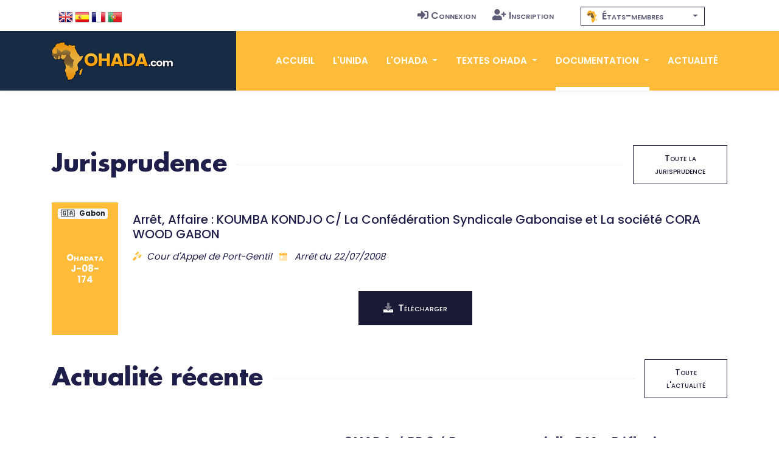

--- FILE ---
content_type: text/html; charset=UTF-8
request_url: https://www.ohada.com/documentation/jurisprudence/ohadata/J-08-174.html?langue=en
body_size: 8988
content:
<!DOCTYPE html>
<html lang="en">
<head>
  <meta charset="utf-8">
  <title>OHADA.com - OHADATA J-08-174 : Arrêt du 22/07/2008 - Cour d'Appel de Port-Gentil</title>
  <meta http-equiv="content-language" content="en">
  <meta name="Description" content="Décisions de la CCJA, des juridictions nationales du fond, des juridictions suprêmes nationales et des cours communautaires ayant un lien avec le droit de l'OHADA ." />
  <meta name="Keywords" content="OHADA, Droit des affaires, Afrique, Droit Harmonisé, Droit unifié, CCJA, ERSUMA, Secrétariat permanent, Conseil des ministres de la justice et des finances, Conférence des Chefs d'Etat et de Gouvernement, CIMA, UEMOA, OAPI, CEMAC, CEDEAO, Zone franc, Clubs OHADA, Acte uniforme, Traité, Règlement d'application, Doctrine, Jurisprudence, Code vert, Code Bleu, SYSCOHADA" />
  <!-- Open Graph / Facebook -->
  <meta property="og:type" content="website">
  <meta property="og:site_name" content="OHADA.com">
  <meta property="og:url" content="https://www.ohada.com?langue=en">
  <meta property="og:title" content="UNIDA-OHADA.com &bull; Association pour l'Unification du Droit en Afrique.">
  <meta property="og:description" content="Site de l'Association UNIDA, au service du droit OHADA, des juristes, des praticiens, des entreprises et des investisseurs.">
  <meta property="og:image" content="https://www.ohada.com/images/ohada.com.og.png">
  <!-- Twitter -->
  <meta property="twitter:card" content="summary_large_image">
  <meta property="twitter:site" content="OHADA.com">
  <meta property="twitter:url" content="https://www.ohada.com?langue=en">
  <meta property="twitter:title" content="UNIDA-OHADA.com &bull; Association pour l'Unification du Droit en Afrique.">
  <meta property="twitter:description" content="Site de l'Association UNIDA, au service du droit OHADA, des juristes, des praticiens, des entreprises et des investisseurs.">
  <meta property="twitter:image" content="https://www.ohada.com/images/ohada.com.twc.png">
  <meta name="Author" lang="fr" content="OHADA.com" />
  <meta name="Publisher" content="OHADA.com" /> 
  <meta name="google-site-verification" content="YQUga4AdRYhRnAlZ6HHfDyY7DPtw_MpOz78dOP3iOmY" />
    <!-- mobile responsive meta -->
  <meta name="viewport" content="width=device-width, initial-scale=1">
  <meta name="viewport" content="width=device-width, initial-scale=1, maximum-scale=1">
  <!-- ** Plugins Needed for the Project ** -->
  <!-- Bootstrap -->
   <link href="https://cdn.jsdelivr.net/npm/bootstrap@4.6.2/dist/css/bootstrap.min.css" rel="stylesheet">
  <!-- slick slider -->
  <link rel="stylesheet" href="/plugins/slick-1.8.1/slick/slick.css">
  <!-- fontwesome-icon -->
  <link href="/plugins/fontwesome/css/all-pro.min.css" rel="stylesheet">
  <!-- animation css -->
  <link rel="stylesheet" href="/plugins/animate/animate.css">
  <!-- aos -->
  <link rel="stylesheet" href="/plugins/aos/aos.css">
  <!-- venobox popup -->
  <link rel="stylesheet" href="/plugins/venobox/venobox.css">
  <!-- svgmap -->
  <link rel="stylesheet" href="/css/svgmap.css">
  <!-- bootstrap-select -->
    <link rel="stylesheet" href="https://cdn.jsdelivr.net/npm/bootstrap-select@1.14.0-beta3/dist/css/bootstrap-select.min.css">
  <!-- bootstrap-icons -->
  <link rel="stylesheet" href="https://cdn.jsdelivr.net/npm/bootstrap-icons@1.11.0/font/bootstrap-icons.css">
  <!-- Main Stylesheet -->
  <link href="/css/style.css?t=1769395855" rel="stylesheet">
  <link href="/css/ohada.css?t=1769395855" rel="stylesheet">
  <link href="/css/error.css" rel="stylesheet">

  <!--Favicon-->
  <link rel="shortcut icon" href="/images/favicon.png" type="image/x-icon">
  <script>
  window.__inline_data__ = [{"data":[{"attributes":{"inserted-at":"2017-08-02T21:36:24","name":"Early Access","percentage-complete":100,"updated-at":"2017-08-02T21:36:24","view-order":1},"id":"1","links":{"self":"/api/product-updates"},"type":"product-update"},{"attributes":{"inserted-at":"2017-08-02T21:36:24","name":"Core Font Awesome 4 Icons Redesigned","percentage-complete":100,"updated-at":"2017-08-02T21:36:24","view-order":2},"id":"2","links":{"self":"/api/product-updates"},"type":"product-update"},{"attributes":{"inserted-at":"2017-08-02T21:36:24","name":"Icons in SVG Format","percentage-complete":100,"updated-at":"2017-12-06T15:32:04","view-order":3},"id":"3","links":{"self":"/api/product-updates"},"type":"product-update"},{"attributes":{"inserted-at":"2018-03-29T14:07:48","name":"Revamped Icon Font Framework","percentage-complete":100,"updated-at":"2018-07-24T14:40:06","view-order":4},"id":"14","links":{"self":"/api/product-updates"},"type":"product-update"},{"attributes":{"inserted-at":"2017-08-02T21:36:24","name":"SVG Icon Framework","percentage-complete":100,"updated-at":"2017-12-06T15:32:16","view-order":5},"id":"4","links":{"self":"/api/product-updates"},"type":"product-update"},{"attributes":{"inserted-at":"2017-08-02T21:36:24","name":"Regular and Light Icon Styles","percentage-complete":100,"updated-at":"2017-08-02T21:36:24","view-order":6},"id":"5","links":{"self":"/api/product-updates"},"type":"product-update"},{"attributes":{"inserted-at":"2017-08-02T21:36:24","name":"Icon Font Ligatures","percentage-complete":100,"updated-at":"2018-07-24T14:43:16","view-order":7},"id":"7","links":{"self":"/api/product-updates"},"type":"product-update"},{"attributes":{"inserted-at":"2017-08-02T21:36:24","name":"Dedicated CDN","percentage-complete":100,"updated-at":"2018-07-24T14:43:27","view-order":8},"id":"10","links":{"self":"/api/product-updates"},"type":"product-update"},{"attributes":{"inserted-at":"2017-08-02T21:36:24","name":"Duotone Colored Icons","percentage-complete":100,"updated-at":"2018-07-24T14:45:51","view-order":9},"id":"6","links":{"self":"/api/product-updates"},"type":"product-update"},{"attributes":{"inserted-at":"2017-08-02T21:36:24","name":"Desktop Icon Subsetter","percentage-complete":100,"updated-at":"2018-07-24T14:45:29","view-order":10},"id":"8","links":{"self":"/api/product-updates"},"type":"product-update"},{"attributes":{"inserted-at":"2017-08-02T21:36:24","name":"Community Voting","percentage-complete":75,"updated-at":"2018-07-24T14:44:56","view-order":11},"id":"11","links":{"self":"/api/product-updates"},"type":"product-update"},{"attributes":{"inserted-at":"2018-03-29T14:07:48","name":"iOS and Android Support","percentage-complete":0,"updated-at":"2018-07-24T14:46:05","view-order":12},"id":"15","links":{"self":"/api/product-updates"},"type":"product-update"},{"attributes":{"inserted-at":"2017-08-02T21:36:24","name":"Desktop Design Plugins","percentage-complete":0,"updated-at":"2018-07-24T14:46:20","view-order":13},"id":"9","links":{"self":"/api/product-updates"},"type":"product-update"}],"jsonapi":{"version":"1.0"}}]
  </script>
<!-- Global site tag (gtag.js) - Google Analytics -->
<script async src="https://www.googletagmanager.com/gtag/js?id=G-D6JM5ZPEVL"></script>
<script>
  window.dataLayer = window.dataLayer || [];
  function gtag(){dataLayer.push(arguments);}
  gtag('js', new Date());

  gtag('config', 'G-D6JM5ZPEVL');
</script>
<script src="https://www.google.com/recaptcha/api.js" async defer></script>
</head>

<body>
  <!-- preloader start -->
  <div class="preloader">
    <img src="/images/preloader.gif" alt="preloader">
  </div>

  <!-- preloader end -->
<!-- header -->
<header class="sticky header">
  <!-- top header -->
  <div class="top-header py-2 bg-white">
    <div class="container">
      <div class="row no-gutters">
        <div class="col-lg-5 text-center text-lg-left">
          <ul class="list-inline d-inline-block langue">
            <li class="list-inline-item m2-0"><span class="d-inline-block px-2">Langue</span></li>
            <li class="list-inline-item mx-0"><a class="d-inline-block p-2 text-color en" href="/documentation/jurisprudence/ohadata/J-08-174.html?langue=en" data-toggle="tooltip" data-placement="bottom" title="English"><span>English</span></a></li>
            <li class="list-inline-item mx-0"><a class="d-inline-block p-2 text-color es" href="/documentation/jurisprudence/ohadata/J-08-174.html?langue=es" data-toggle="tooltip" data-placement="bottom" title="Español"><span>Español</span></a></li>
            <li class="list-inline-item mx-0"><a class="d-inline-block p-2 text-color fr" href="/documentation/jurisprudence/ohadata/J-08-174.html?langue=fr" data-toggle="tooltip" data-placement="bottom" title="Français"><span>Français</span></a></li>
            <li class="list-inline-item mx-0"><a class="d-inline-block p-2 text-color pt" href="/documentation/jurisprudence/ohadata/J-08-174.html?langue=pt" data-toggle="tooltip" data-placement="bottom" title="Português"><span>Português</span></a></li>
          </ul>
        </div>
        <div class="col-lg-4 text-center text-lg-right navtop">
          <ul class="list-inline navtop">
                        		    <li class="list-inline-item"><a class="small-caps text-color p-sm-2 py-2 px-0 d-inline-block" href="/connexion.html"><i class="fas fa-sign-in-alt mr-1" aria-hidden="true"></i>Connexion</a></li>
		    <li class="list-inline-item"><a class="small-caps text-color p-sm-2 py-2 px-0 d-inline-block" href="/inscription.html"><i class="fas fa-user-plus mr-1" aria-hidden="true"></i>Inscription</a></li>
                      </ul>
        </div>
        <div class="all-member-states col-lg-3 text-center navtop mx-auto">
		<select id="selectPays" data-width="220px" data-style="btn-tertiary-outline" class="form-control px-2" onchange="location = this.value;" data-show-content="true" >
			<option value="/l-ohada/etats-membres-de-l-ohada.html"  class="small-caps" data-content="<i class='zone-ohada mr-1' aria-hidden='true'></i> États-membres"></option>
			<option value="/etats-membres/benin.html"  class="text-color small-caps" data-content="<span class='mr-1'>&#x1f1e7;&#x1f1ef;</span> Bénin"></option>
			<option value="/etats-membres/burkina-faso.html"  class="text-color small-caps" data-content="<span class='mr-1'>&#x1f1e7;&#x1f1eb;</span> Burkina Faso"></option>
			<option value="/etats-membres/cameroun.html"  class="text-color small-caps" data-content="<span class='mr-1'>&#x1f1e8;&#x1f1f2;</span> Cameroun"></option>
			<option value="/etats-membres/comores.html"  class="text-color small-caps" data-content="<span class='mr-1'>&#x1f1f0;&#x1f1f2;</span> Comores"></option>
			<option value="/etats-membres/congo.html"  class="text-color small-caps" data-content="<span class='mr-1'>&#x1f1e8;&#x1f1ec;</span> Congo"></option>
			<option value="/etats-membres/cote-divoire.html"  class="text-color small-caps" data-content="<span class='mr-1'>&#x1f1e8;&#x1f1ee;</span> Côte d'Ivoire"></option>
			<option value="/etats-membres/gabon.html"  class="text-color small-caps" data-content="<span class='mr-1'>&#x1f1ec;&#x1f1e6;</span> Gabon"></option>
			<option value="/etats-membres/guinee.html"  class="text-color small-caps" data-content="<span class='mr-1'>&#x1f1ec;&#x1f1f3;</span> Guinée"></option>
			<option value="/etats-membres/guinee-bissau.html"  class="text-color small-caps" data-content="<span class='mr-1'>&#x1f1ec;&#x1f1fc;</span> Guinée Bissau"></option>
			<option value="/etats-membres/guinee-equatoriale.html"  class="text-color small-caps" data-content="<span class='mr-1'>&#x1f1ec;&#x1f1f6;</span> Guinée Équatoriale"></option>
			<option value="/etats-membres/mali.html"  class="text-color small-caps" data-content="<span class='mr-1'>&#x1f1f2;&#x1f1f1;</span> Mali"></option>
			<option value="/etats-membres/niger.html"  class="text-color small-caps" data-content="<span class='mr-1'>&#x1f1f3;&#x1f1ea;</span> Niger"></option>
			<option value="/etats-membres/rca.html"  class="text-color small-caps" data-content="<span class='mr-1'>&#x1f1e8;&#x1f1eb;</span> RCA"></option>
			<option value="/etats-membres/rdc.html"  class="text-color small-caps" data-content="<span class='mr-1'>&#x1f1e8;&#x1f1e9;</span> RDC"></option>
			<option value="/etats-membres/senegal.html"  class="text-color small-caps" data-content="<span class='mr-1'>&#x1f1f8;&#x1f1f3;</span> Sénégal"></option>
			<option value="/etats-membres/tchad.html"  class="text-color small-caps" data-content="<span class='mr-1'>&#x1f1f9;&#x1f1e9;</span> Tchad"></option>
			<option value="/etats-membres/togo.html"  class="text-color small-caps" data-content="<span class='mr-1'>&#x1f1f9;&#x1f1ec;</span> Togo"></option>
		</select>
        </div>
      </div>
    </div>
  </div>
  <!-- navbar -->
  <div class="navigation w-100">
    <div class="container">
      <nav class="navbar navbar-expand-lg navbar-dark p-0">
        <a class="navbar-brand" href="https://www.ohada.com"><img src="/images/logo.png" alt="logo"></a>
        <button class="navbar-toggler rounded-0" type="button" data-toggle="collapse" data-target="#navigation"
          aria-controls="navigation" aria-expanded="false" aria-label="Toggle navigation">
          <span class="navbar-toggler-icon"></span>
        </button>

        <div class="collapse navbar-collapse" id="navigation">
          <ul class="navbar-nav ml-auto text-center">
            <li class="nav-item ">
              <a class="nav-link" href="/">Accueil</a>
            </li>
            <li class="nav-item  @@about">
              <a class="nav-link" href="/l-unida.html">L'UNIDA</a>
            </li>
            <li class="nav-item dropdown view ">
              <a class="nav-link dropdown-toggle" href="/#" id="navbarDropdown" role="button" data-toggle="dropdown"
                aria-haspopup="true" aria-expanded="false">
                L'OHADA              </a>
              <div class="dropdown-menu" aria-labelledby="navbarDropdown">
                <a class="dropdown-item" href="/l-ohada/presentation-de-l-ohada.html">Présentation</a>
                <a class="dropdown-item" href="/l-ohada/institutions-de-l-ohada.html">Institutions</a>
                <a class="dropdown-item" href="/l-ohada/etats-membres-de-l-ohada.html">États-membres</a>
                              </div>
            </li>
            <li class="nav-item dropdown view ">
              <a class="nav-link dropdown-toggle" href="/#" id="navbarDropdown2" role="button" data-toggle="dropdown"
                aria-haspopup="true" aria-expanded="false">
                Textes OHADA              </a>
              <div class="dropdown-menu" aria-labelledby="navbarDropdown2">
                <a class="dropdown-item" href="/textes-ohada/traite-ohada.html">Traité OHADA</a>
                <a class="dropdown-item" href="/textes-ohada/reglements-d-application.html">Règlements</a>
                <a class="dropdown-item" href="/textes-ohada/actes-uniformes.html">Actes uniformes</a>
                              </div>
            </li>
            <li class="nav-item dropdown view active">
              <a class="nav-link dropdown-toggle" href="/#" id="navbarDropdown3" role="button" data-toggle="dropdown"
                aria-haspopup="true" aria-expanded="false">
                Documentation              </a>
              <div class="dropdown-menu" aria-labelledby="navbarDropdown3">
                <a class="dropdown-item" href="/documentation/presentation-du-droit-ohada.html">Présentation du droit OHADA</a>
                <a class="dropdown-item" href="/documentation/jurisprudence.html">Jurisprudence</a>
                <a class="dropdown-item" href="/documentation/doctrine.html">Doctrine</a>
                                              </div>
            </li>
            <li class="nav-item @@blog">
              <a class="nav-link" href="/actualite.html">Actualité</a>
            </li>
                      </ul>
        </div>
      </nav>
    </div>
  </div>
</header>
<!-- /header -->
<section class="section pb-0">
  <div class="container">
    <div class="row">
      <div class="col-12">
        <div class="d-flex align-items-center section-title justify-content-between">
          <h2 class="mb-0 text-nowrap mr-3">Jurisprudence</h2>
          <div class="border-top w-100 border-primary d-none d-sm-block"></div>
          <div>
            <a href="/documentation/jurisprudence.html" class="btn btn-sm btn-tertiary-outline ml-sm-3 d-none d-sm-block">Toute la jurisprudence</a>
          </div>
        </div>
      </div>
    </div>
	<div class="row justify-content-center">
	  <!-- Decision -->
	      <div class="col-12">
		  <!-- notice item -->
		    <span class="badge badge-notification badge-light"><span class="mr-2">&#x1f1ec;&#x1f1e6;</span>Gabon</span>
		    <div class="d-md-table-cell text-center vertical-align-middle p-4 bg-primary text-white mb-4 mb-md-0 font-weight-bold"><span class="small-caps">Ohadata</span> <span class="d-block">J-08-174</span></div>
		    <div class="col-12 d-md-table-cell px-4 py-3 vertical-align-middle mb-4 mb-md-0">
		      <span class="h4 mb-3 d-block text-dark text-dark">Arrêt, Affaire : KOUMBA KONDJO C/ La Confédération Syndicale Gabonaise et La société CORA WOOD GABON</span>
		      <span class="d-block mb-3 text-dark"><i class="fad fa-gavel text-primary mr-2"></i><em>Cour d'Appel de Port-Gentil <i class="fad fa-calendar-day text-primary mx-2"></i> Arrêt du 22/07/2008</em></span>
		      <p class="mb-3 small-caps"></p>
		      <p class="mb-3 font-italic"></p>
		      <p class="mb-0 small-caps"></p>
		    <div class="d-md-block vertical-align-middle text-center pr-0 pr-md-4 mx-auto mt-5"><a href="/telechargement/documentation/jurisprudence/ohadata/J-08-174.pdf" class="btn btn-secondary-outline"><i class="fad fa-download mr-2"></i>Télécharger</a></div>
		    </div>
		  <!-- notice item -->
	      </div>

	  <!-- /Decision -->
	</div>
    <!-- mobile see all button -->
    <div class="row">
      <div class="col-12 text-center">
        <a href="/documentation/jurisprudence.html" class="btn btn-sm btn-tertiary-outline d-sm-none d-inline-block">Toute la jurisprudence</a>
      </div>
    </div>
  </div>
</section>
	<!-- Actualité -->
	<section class="section-sm">
  <div class="container">
    <div class="row">
      <div class="col-12">
        <div class="d-flex align-items-center section-title justify-content-between">
          <h2 class="mb-0 text-nowrap mr-3">Actualité récente</h2>
          <div class="border-top w-100 border-primary d-none d-sm-block"></div>
          <div>
            <a href="/actualite.html" class="btn btn-sm btn-tertiary-outline ml-sm-3 d-none d-sm-block">Toute l'actualité</a>
          </div>
        </div>
      </div>
    </div>

    <div class="row cust-slider">
		<article class="col-md-12 cust-slider-item d-lg-flex mb-5 py-3 box-shadow hover-shadow border-bottom border-primary">
	<!-- blog post -->
								<div class="col-lg-5 col-md-12">
				<img class="img-fluid zoom " src="https://www.ohada.com/uploads/actualite/8121/couverture.jpg" alt="couverture">
			</div>
							<div class="col-lg-7 col-md-12 pt-3">
						<h4><a class="text-dark" href="/actualite/8121/ohada-rdc-revue-semestrielle-rja-reflexions-juridiques-africaines.html">OHADA / RDC / Revue semestrielle RJA : Réflexions Juridiques Africaines</a></h4>
			<ul class="list-inline row-auto my-3">
				<!-- post date -->
				<li class="list-inline-item mr-3 ml-0"><i class="fad fa-calendar-day text-primary mr-2"></i>25/01/2026</li>
				<!-- /post date -->
				
				<!-- author -->
								<!-- /author -->

				<!-- Commentaires -->
																					<li class="list-inline-item ml-0"><i class="fad fa-comments-alt text-primary mr-2"></i><a href="/actualite/8121/ohada-rdc-revue-semestrielle-rja-reflexions-juridiques-africaines.html#commentaires">Laisser un commentaire</a></li>
				<!-- /Commentaires -->
									<li class="list-inline-item float-right"><a href="/actualite.html?pays=rdc" data-toggle="tooltip" data-placement="top" title="DR Congo">&#x1f1e8;&#x1f1e9;</a></li>
							</ul>

						<p class="card-text">Nous avons le plaisir de porter à votre connaissance la disponibilité de la revue semestrielle intitulée Réflexions Juridiques Africaines, parue aux Éditions Hubert Kalukanda.</p>
						   	

						<!-- Tags -->
			<ul class="list-inline mb-3">
				<li class="list-inline-item mr-3 ml-0 small-caps"><i class="fad fa-tags text-primary mr-2"></i><a href="/actualite.html?tag=librairie" data-toggle="tooltip" data-placement="top" title="Librairie">Librairie</a><i class="fad fa-angle-right mx-2 text-primary"></i><a href="/actualite.html?tag=revue" data-toggle="tooltip" data-placement="top" title="Revue">Revue</a><i class="fad fa-angle-right mx-2 text-primary"></i><a href="/actualite.html?tag=rja" data-toggle="tooltip" data-placement="top" title="RJA">RJA</a></li>
			</ul>
			<!-- /Tags -->
			
			<div class="text-right"><a href="/actualite/8121/ohada-rdc-revue-semestrielle-rja-reflexions-juridiques-africaines.html" class="btn btn-primary btn-sm">Lire la suite</a></div>

		</div>
	<!-- /blog post -->
	</article>
      	<article class="col-md-12 cust-slider-item d-lg-flex mb-5 py-3 box-shadow hover-shadow border-bottom border-primary">
	<!-- blog post -->
								<div class="col-lg-5 col-md-12">
				<img class="img-fluid zoom cropped top" src="https://www.ohada.com/uploads/actualite/8120/affiche.jpg" alt="affiche">
			</div>
							<div class="col-lg-7 col-md-12 pt-3">
						<h4><a class="text-dark" href="/actualite/8120/compte-rendu-de-la-troisieme-edition-de-la-journee-du-droit-ohada-16-decembre-2025-a-paris.html">Compte rendu de la troisième édition de la Journée du Droit OHADA, 16 décembre 2025 à Paris</a></h4>
			<ul class="list-inline row-auto my-3">
				<!-- post date -->
				<li class="list-inline-item mr-3 ml-0"><i class="fad fa-calendar-day text-primary mr-2"></i>23/01/2026</li>
				<!-- /post date -->
				
				<!-- author -->
								<!-- /author -->

				<!-- Commentaires -->
																					<li class="list-inline-item ml-0"><i class="fad fa-comments-alt text-primary mr-2"></i><a href="/actualite/8120/compte-rendu-de-la-troisieme-edition-de-la-journee-du-droit-ohada-16-decembre-2025-a-paris.html#commentaires">Laisser un commentaire</a></li>
				<!-- /Commentaires -->
							</ul>

						<p class="card-text">L'Association du Diplôme Interuniversitaire Juriste OHADA (A.D.I.J.O.), en partenariat avec le cabinet ADVANT ALTANA et avec le soutien du Barreau de Paris, a organisé, le 16 décembre 2025, la troisième édition de la Journée du Droit OHADA dans l'auditorium de la Maison du Barreau.</p>
						   	

						<!-- Tags -->
			<ul class="list-inline mb-3">
				<li class="list-inline-item mr-3 ml-0 small-caps"><i class="fad fa-tags text-primary mr-2"></i><a href="/actualite.html?tag=journee-du-droit-ohada" data-toggle="tooltip" data-placement="top" title="Journée du droit OHADA">Journée du droit OHADA</a><i class="fad fa-angle-right mx-2 text-primary"></i><a href="/actualite.html?tag=paris" data-toggle="tooltip" data-placement="top" title="Paris">Paris</a></li>
			</ul>
			<!-- /Tags -->
			
			<div class="text-right"><a href="/actualite/8120/compte-rendu-de-la-troisieme-edition-de-la-journee-du-droit-ohada-16-decembre-2025-a-paris.html" class="btn btn-primary btn-sm">Lire la suite</a></div>

		</div>
	<!-- /blog post -->
	</article>
      	<article class="col-md-12 cust-slider-item d-lg-flex mb-5 py-3 box-shadow hover-shadow border-bottom border-primary">
	<!-- blog post -->
								<div class="col-lg-5 col-md-12">
				<img class="img-fluid zoom " src="https://www.ohada.com/uploads/actualite/8119/photo1.jpg" alt="photo1">
			</div>
							<div class="col-lg-7 col-md-12 pt-3">
						<h4><a class="text-dark" href="/actualite/8119/compte-rendu-de-la-ceremonie-de-reception-des-nouveaux-etudiants-de-luniversite-de-latlantique-abidjan-3-decembre-2025.html">Compte rendu de la cérémonie de réception des nouveaux étudiants de l'Université de l'Atlantique, Abidjan, 3 décembre 2025</a></h4>
			<ul class="list-inline row-auto my-3">
				<!-- post date -->
				<li class="list-inline-item mr-3 ml-0"><i class="fad fa-calendar-day text-primary mr-2"></i>23/01/2026</li>
				<!-- /post date -->
				
				<!-- author -->
								<li class="list-inline-item mr-3 ml-0"><i class="fad fa-megaphone text-primary mr-2"></i><a href="/actualite.html?annonceur=auprohada" data-toggle="tooltip" data-placement="top" title="Association Universitaire pour la Promotion de l'OHADA en Côte d'Ivoire">AUPROHADA</a></li>
								<!-- /author -->

				<!-- Commentaires -->
																					<li class="list-inline-item ml-0"><i class="fad fa-comments-alt text-primary mr-2"></i><a href="/actualite/8119/compte-rendu-de-la-ceremonie-de-reception-des-nouveaux-etudiants-de-luniversite-de-latlantique-abidjan-3-decembre-2025.html#commentaires">Laisser un commentaire</a></li>
				<!-- /Commentaires -->
									<li class="list-inline-item float-right"><a href="/actualite.html?pays=cote-divoire" data-toggle="tooltip" data-placement="top" title="Ivory Coast">&#x1f1e8;&#x1f1ee;</a></li>
							</ul>

						<p class="card-text">La cérémonie d'accueil des nouveaux bacheliers, organisée par la Section Université de l'Atlantique de de l'Association Universitaire pour la promotion de l'OHADA (AUPROHADA-UA), s'est déroulée avec succès ce mercredi 03 décembre 2025. Placée sous le thème général « L'étudiant juriste et la vie associative : un levier d'excellence, de leadership et d'intégration universitaire », l'activité a permis de conjuguer orientation académique, échanges professionnels et immersion dans la culture associative.</p>
						   	

						<!-- Tags -->
			<ul class="list-inline mb-3">
				<li class="list-inline-item mr-3 ml-0 small-caps"><i class="fad fa-tags text-primary mr-2"></i><a href="/actualite.html?tag=abidjan" data-toggle="tooltip" data-placement="top" title="Abidjan">Abidjan</a><i class="fad fa-angle-right mx-2 text-primary"></i><a href="/actualite.html?tag=club-ohada" data-toggle="tooltip" data-placement="top" title="Club OHADA">Club OHADA</a></li>
			</ul>
			<!-- /Tags -->
			
			<div class="text-right"><a href="/actualite/8119/compte-rendu-de-la-ceremonie-de-reception-des-nouveaux-etudiants-de-luniversite-de-latlantique-abidjan-3-decembre-2025.html" class="btn btn-primary btn-sm">Lire la suite</a></div>

		</div>
	<!-- /blog post -->
	</article>
      	<article class="col-md-12 cust-slider-item d-lg-flex mb-5 py-3 box-shadow hover-shadow border-bottom border-primary">
	<!-- blog post -->
								<div class="col-lg-5 col-md-12">
				<img class="img-fluid zoom cropped top" src="https://www.ohada.com/uploads/actualite/8118/couverture1.jpg" alt="couverture1">
			</div>
							<div class="col-lg-7 col-md-12 pt-3">
						<h4><a class="text-dark" href="/actualite/8118/colloque-international-sur-le-recouvrement-de-creances-et-la-gouvernance-dentreprises-a-kinshasa-les-5-et-6-fevrier-2026.html">Colloque international sur le recouvrement de créances et la gouvernance d'entreprises, à Kinshasa les 5 et 6 février 2026</a></h4>
			<ul class="list-inline row-auto my-3">
				<!-- post date -->
				<li class="list-inline-item mr-3 ml-0"><i class="fad fa-calendar-day text-primary mr-2"></i>21/01/2026</li>
				<!-- /post date -->
				
				<!-- author -->
								<!-- /author -->

				<!-- Commentaires -->
																					<li class="list-inline-item ml-0"><i class="fad fa-comments-alt text-primary mr-2"></i><a href="/actualite/8118/colloque-international-sur-le-recouvrement-de-creances-et-la-gouvernance-dentreprises-a-kinshasa-les-5-et-6-fevrier-2026.html#commentaires">20 commentaires</a></li>
				<!-- /Commentaires -->
									<li class="list-inline-item float-right"><a href="/actualite.html?pays=rdc" data-toggle="tooltip" data-placement="top" title="DR Congo">&#x1f1e8;&#x1f1e9;</a></li>
							</ul>

						<p class="card-text">Le Cabinet d'Études, d'Éditions, et de Formation Juridiques (CEFOR SARL) dont le siège est à Bingerville - Abidjan (Côte d'Ivoire), en partenariat avec la RAWBANK SA dont le siège est au 12/66, croisement des avenues Colonel Lukusa et Katanga, Gombe - Kinshasa, organise, dans le cadre du Forum International des Professionnels du Recouvrement de Créances (FIPREC), un colloque international qui se tiendra les 5 et 6 février 2026 à l'Hôtel Rotana de Kinshasa, sise 88, Croisement des Avenues de la Justice et Ouganda - Gombe, sur le thème : « Recouvrement de créances et gouvernance d'entreprises » dans les pays de l'OHADA.</p>
						   	

						<!-- Tags -->
			<ul class="list-inline mb-3">
				<li class="list-inline-item mr-3 ml-0 small-caps"><i class="fad fa-tags text-primary mr-2"></i><a href="/actualite.html?tag=aupsrve" data-toggle="tooltip" data-placement="top" title="AUPSRVE">AUPSRVE</a><i class="fad fa-angle-right mx-2 text-primary"></i><a href="/actualite.html?tag=colloque" data-toggle="tooltip" data-placement="top" title="Colloque">Colloque</a><i class="fad fa-angle-right mx-2 text-primary"></i><a href="/actualite.html?tag=kinshasa" data-toggle="tooltip" data-placement="top" title="Kinshasa">Kinshasa</a></li>
			</ul>
			<!-- /Tags -->
			
			<div class="text-right"><a href="/actualite/8118/colloque-international-sur-le-recouvrement-de-creances-et-la-gouvernance-dentreprises-a-kinshasa-les-5-et-6-fevrier-2026.html" class="btn btn-primary btn-sm">Lire la suite</a></div>

		</div>
	<!-- /blog post -->
	</article>
      	<article class="col-md-12 cust-slider-item d-lg-flex mb-5 py-3 box-shadow hover-shadow border-bottom border-primary">
	<!-- blog post -->
								<div class="col-lg-5 col-md-12">
				<img class="img-fluid zoom " src="https://www.ohada.com/uploads/actualite/8117/photo1.jpg" alt="photo1">
			</div>
							<div class="col-lg-7 col-md-12 pt-3">
						<h4><a class="text-dark" href="/actualite/8117/compte-rendu-de-la-ceremonie-de-reception-des-nouveaux-etudiants-de-luniversite-nord-sud-abidjan-13-decembre-2025.html">Compte rendu de la cérémonie de réception des nouveaux étudiants de l'Université Nord-Sud, Abidjan, 13 décembre 2025</a></h4>
			<ul class="list-inline row-auto my-3">
				<!-- post date -->
				<li class="list-inline-item mr-3 ml-0"><i class="fad fa-calendar-day text-primary mr-2"></i>21/01/2026</li>
				<!-- /post date -->
				
				<!-- author -->
								<li class="list-inline-item mr-3 ml-0"><i class="fad fa-megaphone text-primary mr-2"></i><a href="/actualite.html?annonceur=auprohada" data-toggle="tooltip" data-placement="top" title="Association Universitaire pour la Promotion de l'OHADA en Côte d'Ivoire">AUPROHADA</a></li>
								<!-- /author -->

				<!-- Commentaires -->
																					<li class="list-inline-item ml-0"><i class="fad fa-comments-alt text-primary mr-2"></i><a href="/actualite/8117/compte-rendu-de-la-ceremonie-de-reception-des-nouveaux-etudiants-de-luniversite-nord-sud-abidjan-13-decembre-2025.html#commentaires">Laisser un commentaire</a></li>
				<!-- /Commentaires -->
									<li class="list-inline-item float-right"><a href="/actualite.html?pays=cote-divoire" data-toggle="tooltip" data-placement="top" title="Ivory Coast">&#x1f1e8;&#x1f1ee;</a></li>
							</ul>

						<p class="card-text">Le samedi 13 décembre 2025, dans l'amphithéâtre Adama Diawara de l'Université Nord-Sud, campus de Yopougon, s'est tenue la cérémonie d'AKWABA des nouveaux bacheliers, organisée par la Section Université Nord-Sud de l'Association Universitaire pour la promotion de l'OHADA (AUPROHADA - Section UNS).</p>
						   	

						<!-- Tags -->
			<ul class="list-inline mb-3">
				<li class="list-inline-item mr-3 ml-0 small-caps"><i class="fad fa-tags text-primary mr-2"></i><a href="/actualite.html?tag=abidjan" data-toggle="tooltip" data-placement="top" title="Abidjan">Abidjan</a><i class="fad fa-angle-right mx-2 text-primary"></i><a href="/actualite.html?tag=club-ohada" data-toggle="tooltip" data-placement="top" title="Club OHADA">Club OHADA</a></li>
			</ul>
			<!-- /Tags -->
			
			<div class="text-right"><a href="/actualite/8117/compte-rendu-de-la-ceremonie-de-reception-des-nouveaux-etudiants-de-luniversite-nord-sud-abidjan-13-decembre-2025.html" class="btn btn-primary btn-sm">Lire la suite</a></div>

		</div>
	<!-- /blog post -->
	</article>
      	<article class="col-md-12 cust-slider-item d-lg-flex mb-5 py-3 box-shadow hover-shadow border-bottom border-primary">
	<!-- blog post -->
												<div class="col-lg-12 col-md-12 pt-3">
						<h4><a class="text-dark" href="/actualite/8116/ohada-mali-compte-rendu-de-la-celebration-du-32e-anniversaire-de-lohada.html">OHADA / Mali / Compte-rendu de la célébration du 32e anniversaire de l'OHADA</a></h4>
			<ul class="list-inline row-auto my-3">
				<!-- post date -->
				<li class="list-inline-item mr-3 ml-0"><i class="fad fa-calendar-day text-primary mr-2"></i>21/01/2026</li>
				<!-- /post date -->
				
				<!-- author -->
								<li class="list-inline-item mr-3 ml-0"><i class="fad fa-megaphone text-primary mr-2"></i><a href="/actualite.html?annonceur=ajpdom" data-toggle="tooltip" data-placement="top" title="Association des Juristes pour la Promotion du Droit OHADA au Mali">AJPDOM</a></li>
								<!-- /author -->

				<!-- Commentaires -->
																					<li class="list-inline-item ml-0"><i class="fad fa-comments-alt text-primary mr-2"></i><a href="/actualite/8116/ohada-mali-compte-rendu-de-la-celebration-du-32e-anniversaire-de-lohada.html#commentaires">Laisser un commentaire</a></li>
				<!-- /Commentaires -->
									<li class="list-inline-item float-right"><a href="/actualite.html?pays=mali" data-toggle="tooltip" data-placement="top" title="Mali">&#x1f1f2;&#x1f1f1;</a></li>
							</ul>

						<p class="card-text">L'Association des Juristes pour la Promotion de l'OHADA au Mali (AJPDOM) a célébré le 32e anniversaire de l'OHADA le 17 janvier dernier dans la salle de conférence de la Faculté des sciences politiques et administratives de Bamako. Cette rencontre a réuni des étudiants, praticiens du droit, enseignants et opérateurs économiques pour une journée de réflexion et d'échanges sur le thème de l'OHADA.</p>
						   	

						<!-- Tags -->
			<ul class="list-inline mb-3">
				<li class="list-inline-item mr-3 ml-0 small-caps"><i class="fad fa-tags text-primary mr-2"></i><a href="/actualite.html?tag=bamako" data-toggle="tooltip" data-placement="top" title="Bamako">Bamako</a><i class="fad fa-angle-right mx-2 text-primary"></i><a href="/actualite.html?tag=club-ohada" data-toggle="tooltip" data-placement="top" title="Club OHADA">Club OHADA</a></li>
			</ul>
			<!-- /Tags -->
			
			<div class="text-right"><a href="/actualite/8116/ohada-mali-compte-rendu-de-la-celebration-du-32e-anniversaire-de-lohada.html" class="btn btn-primary btn-sm">Lire la suite</a></div>

		</div>
	<!-- /blog post -->
	</article>
      	<article class="col-md-12 cust-slider-item d-lg-flex mb-5 py-3 box-shadow hover-shadow border-bottom border-primary">
	<!-- blog post -->
								<div class="col-lg-5 col-md-12">
				<img class="img-fluid zoom " src="https://www.ohada.com/uploads/actualite/8115/affiche.jpg" alt="affiche">
			</div>
							<div class="col-lg-7 col-md-12 pt-3">
						<h4><a class="text-dark" href="/actualite/8115/rentree-solennelle-du-cercle-ohada-de-luniversite-general-lansana-conte-de-sonfonia-guinee.html">Rentrée solennelle du Cercle OHADA de l'Université Général Lansana Conté de Sonfonia (Guinée)</a></h4>
			<ul class="list-inline row-auto my-3">
				<!-- post date -->
				<li class="list-inline-item mr-3 ml-0"><i class="fad fa-calendar-day text-primary mr-2"></i>19/01/2026</li>
				<!-- /post date -->
				
				<!-- author -->
								<li class="list-inline-item mr-3 ml-0"><i class="fad fa-megaphone text-primary mr-2"></i><a href="/actualite.html?annonceur=cog" data-toggle="tooltip" data-placement="top" title="Cercle OHADA de Guinée ">COG</a></li>
								<!-- /author -->

				<!-- Commentaires -->
																					<li class="list-inline-item ml-0"><i class="fad fa-comments-alt text-primary mr-2"></i><a href="/actualite/8115/rentree-solennelle-du-cercle-ohada-de-luniversite-general-lansana-conte-de-sonfonia-guinee.html#commentaires">3 commentaires</a></li>
				<!-- /Commentaires -->
									<li class="list-inline-item float-right"><a href="/actualite.html?pays=guinee" data-toggle="tooltip" data-placement="top" title="Guinea">&#x1f1ec;&#x1f1f3;</a></li>
							</ul>

						<p class="card-text">L'antenne du Cercle OHADA de l'Université Général Lansana Conté (UGLC) de Sonfonia Conakry, sous le parrainage du Cercle OHADA de Guinée, a le plaisir d'annoncer l'organisation de sa Rentrée solennelle sur le thème : « Le Droit OHADA : quel impact pour les professionnels du droit ? ».</p>
						   	

						<!-- Tags -->
			<ul class="list-inline mb-3">
				<li class="list-inline-item mr-3 ml-0 small-caps"><i class="fad fa-tags text-primary mr-2"></i><a href="/actualite.html?tag=club-ohada" data-toggle="tooltip" data-placement="top" title="Club OHADA">Club OHADA</a><i class="fad fa-angle-right mx-2 text-primary"></i><a href="/actualite.html?tag=conakry" data-toggle="tooltip" data-placement="top" title="Conakry">Conakry</a></li>
			</ul>
			<!-- /Tags -->
			
			<div class="text-right"><a href="/actualite/8115/rentree-solennelle-du-cercle-ohada-de-luniversite-general-lansana-conte-de-sonfonia-guinee.html" class="btn btn-primary btn-sm">Lire la suite</a></div>

		</div>
	<!-- /blog post -->
	</article>
      	<article class="col-md-12 cust-slider-item d-lg-flex mb-5 py-3 box-shadow hover-shadow border-bottom border-primary">
	<!-- blog post -->
								<div class="col-lg-5 col-md-12">
				<img class="img-fluid zoom " src="https://www.ohada.com/uploads/actualite/8114/photo1.jpg" alt="photo1">
			</div>
							<div class="col-lg-7 col-md-12 pt-3">
						<h4><a class="text-dark" href="/actualite/8114/compte-rendu-de-la-conference-debat-sur-le-droit-penal-des-affaires-a-la-lumiere-de-lohada-le-17-janvier-2026-a-luniversite-de-kalemie-rdc.html">Compte rendu de la Conférence-débat sur le droit pénal des affaires à la lumière de l'OHADA, le 17 janvier 2026 à l'Université de Kalemie (RDC)</a></h4>
			<ul class="list-inline row-auto my-3">
				<!-- post date -->
				<li class="list-inline-item mr-3 ml-0"><i class="fad fa-calendar-day text-primary mr-2"></i>18/01/2026</li>
				<!-- /post date -->
				
				<!-- author -->
								<li class="list-inline-item mr-3 ml-0"><i class="fad fa-megaphone text-primary mr-2"></i><a href="/actualite.html?annonceur=cohada-unikal" data-toggle="tooltip" data-placement="top" title="Club OHADA de l'Université de Kalemie">COHADA-UNIKAL</a></li>
								<!-- /author -->

				<!-- Commentaires -->
																					<li class="list-inline-item ml-0"><i class="fad fa-comments-alt text-primary mr-2"></i><a href="/actualite/8114/compte-rendu-de-la-conference-debat-sur-le-droit-penal-des-affaires-a-la-lumiere-de-lohada-le-17-janvier-2026-a-luniversite-de-kalemie-rdc.html#commentaires">2 commentaires</a></li>
				<!-- /Commentaires -->
									<li class="list-inline-item float-right"><a href="/actualite.html?pays=rdc" data-toggle="tooltip" data-placement="top" title="DR Congo">&#x1f1e8;&#x1f1e9;</a></li>
							</ul>

						<p class="card-text">Le 17 janvier 2026, la Faculté de Droit de l'Université de Kalemie a accueilli une conférence-débat animée par Monsieur Clivert MUFIYUM, Assistant à la faculté de Droit de l'Université de Kalemie et doctorant en Droit des affaires à l'Université Officielle de Bukavu, avec le soutien scientifique du CERDA, du Club OHADA-UNIKAL et du Cercle Culturel de l'Université de Kalemie.</p>
						   	

						<!-- Tags -->
			<ul class="list-inline mb-3">
				<li class="list-inline-item mr-3 ml-0 small-caps"><i class="fad fa-tags text-primary mr-2"></i><a href="/actualite.html?tag=conference" data-toggle="tooltip" data-placement="top" title="Conférence">Conférence</a><i class="fad fa-angle-right mx-2 text-primary"></i><a href="/actualite.html?tag=kalemie" data-toggle="tooltip" data-placement="top" title="Kalemie">Kalemie</a></li>
			</ul>
			<!-- /Tags -->
			
			<div class="text-right"><a href="/actualite/8114/compte-rendu-de-la-conference-debat-sur-le-droit-penal-des-affaires-a-la-lumiere-de-lohada-le-17-janvier-2026-a-luniversite-de-kalemie-rdc.html" class="btn btn-primary btn-sm">Lire la suite</a></div>

		</div>
	<!-- /blog post -->
	</article>
      	<article class="col-md-12 cust-slider-item d-lg-flex mb-5 py-3 box-shadow hover-shadow border-bottom border-primary">
	<!-- blog post -->
								<div class="col-lg-5 col-md-12">
				<img class="img-fluid zoom cropped top" src="https://www.ohada.com/uploads/actualite/8113/couverture1.jpg" alt="couverture1">
			</div>
							<div class="col-lg-7 col-md-12 pt-3">
						<h4><a class="text-dark" href="/actualite/8113/catalogue-douvrages-ohada-disponibles-a-la-librairie-lgdj.html">Catalogue d'ouvrages OHADA disponibles à la librairie LGDJ</a></h4>
			<ul class="list-inline row-auto my-3">
				<!-- post date -->
				<li class="list-inline-item mr-3 ml-0"><i class="fad fa-calendar-day text-primary mr-2"></i>18/01/2026</li>
				<!-- /post date -->
				
				<!-- author -->
								<li class="list-inline-item mr-3 ml-0"><i class="fad fa-megaphone text-primary mr-2"></i><a href="/actualite.html?annonceur=lgdj" data-toggle="tooltip" data-placement="top" title="Librairie LGDJ">LGDJ</a></li>
								<!-- /author -->

				<!-- Commentaires -->
																					<li class="list-inline-item ml-0"><i class="fad fa-comments-alt text-primary mr-2"></i><a href="/actualite/8113/catalogue-douvrages-ohada-disponibles-a-la-librairie-lgdj.html#commentaires">Laisser un commentaire</a></li>
				<!-- /Commentaires -->
							</ul>

						<p class="card-text">La librairie LGDJ vous souhaitent une excellente année 2026 et vous invite à prendre connaissance de son catalogue d'ouvrages OHADA ainsi que des récentes parutions suivantes sur le droit OHADA.</p>
						   	

						<!-- Tags -->
			<ul class="list-inline mb-3">
				<li class="list-inline-item mr-3 ml-0 small-caps"><i class="fad fa-tags text-primary mr-2"></i><a href="/actualite.html?tag=lgdj" data-toggle="tooltip" data-placement="top" title="LGDJ">LGDJ</a><i class="fad fa-angle-right mx-2 text-primary"></i><a href="/actualite.html?tag=librairie" data-toggle="tooltip" data-placement="top" title="Librairie">Librairie</a></li>
			</ul>
			<!-- /Tags -->
			
			<div class="text-right"><a href="/actualite/8113/catalogue-douvrages-ohada-disponibles-a-la-librairie-lgdj.html" class="btn btn-primary btn-sm">Lire la suite</a></div>

		</div>
	<!-- /blog post -->
	</article>
          </div>
    
      </div>
  <!-- mobile see all button -->
  <div class="row mt-3">
    <div class="col-12 text-center">
      <a href="/actualite.html" class="btn btn-sm btn-tertiary-outline d-sm-none d-inline-block">Toute l'actualité</a>
    </div>
  </div>
</section>	<!-- /Actualité -->
	<!-- footer -->
<footer>
<!-- story -->
<!-- newsletter -->
  <div class="newsletter">
    <div class="container">
      <div class="row">
        <div class="col-md-9 ml-auto bg-primary py-5 newsletter-block">
          <h3 class="text-white">Abonnez-vous à la Newsletter</h3>
          <form method="post" action="/inscription.html">
            <div class="input-wrapper">
              <input type="email" class="form-control border-0" id="newsletter_email" name="newsletter_email" placeholder="Adresse Email">
              <button type="submit" value="send" class="btn btn-sm btn-primary px-2">S'abonner</button>
              <input type="hidden" name="form_action" value="signup">
            </div>
          </form>
        </div>
      </div>
    </div>
  </div>
  <!-- /newsletter --><!-- /story -->
  <!-- footer content -->
  <div class="footer bg-footer section border-bottom">
    <div class="container">
      <div class="row">
        <div class="col-lg-2 col-md-3 col-sm-4 col-6 mb-5 mb-md-0">
          <h6 class="text-white mb-5 small-caps"><i class="fad fa-globe-africa mr-2"></i>L'OHADA</h6>
          <ul class="list-unstyled">
            <li class="mb-3"><a class="text-color" href="/l-ohada/presentation-de-l-ohada.html">Présentation</a></li>
            <li class="mb-3"><a class="text-color" href="/l-ohada/institutions-de-l-ohada.html">Institutions</a></li>
            <li class="mb-3"><a class="text-color" href="/l-ohada/etats-membres-de-l-ohada.html">États-membres</a></li>
          </ul>
        </div>
        <!-- links -->
        <div class="col-lg-2 col-md-3 col-sm-4 col-6 mb-5 mb-md-0">
          <h6 class="text-white mb-5 small-caps"><i class="fad fa-gavel mr-2"></i>Textes OHADA</h6>
          <ul class="list-unstyled">
            <li class="mb-3"><a class="text-color" href="/textes-ohada/traite-ohada.html">Traité OHADA</a></li>
            <li class="mb-3"><a class="text-color" href="/textes-ohada/actes-uniformes.html">Actes uniformes</a></li>
            <li class="mb-3"><a class="text-color" href="/textes-ohada/reglements-d-application.html">Règlements</a></li>
          </ul>
        </div>
        <!-- support -->
        <div class="col-lg-2 col-md-3 col-sm-4 col-6 mb-5 mb-md-0">
          <h6 class="text-white mb-5 small-caps"><i class="fad fa-books mr-2"></i>Documentation</h6>
          <ul class="list-unstyled">
            <li class="mb-3"><a class="text-color" href="/documentation/jurisprudence.html">Jurisprudence</a></li>
            <li class="mb-3"><a class="text-color" href="/documentation/doctrine.html">Doctrine</a></li>
            <li class="mb-3"><a class="text-color" href="/actualite.html">Actualité</a></li>
                      </ul>
        </div>
        <!-- support -->
        <div class="col-lg-2 col-md-3 col-sm-4 col-6 mb-5 mb-md-0">
          <h6 class="text-white mb-5"><i class="fas fa-handshake"></i> Partenaires</h6>
          <ul class="list-unstyled">
            <li class="mb-3"><a class="text-color" href="https://www.ohada.org" target="_blank">OHADA.org</a></li>
            <li class="mb-3"><a class="text-color" href="https://europa.eu" target="_blank">Union Européenne</a></li>
            <li class="mb-3"><a class="text-color" href="http://www.ohadac.com" target="_blank">ACP Legal</a> / <a class="text-color" href="http://www.carohadac.org" target="_blank">CARO</a></li>
          </ul>
        </div>
        <div class="col-lg-4 col-sm-8 mb-5 mb-lg-0">
          <!-- logo -->
          <a class="logo-footer" href="index.html"><img class="img-fluid mb-4" src="/images/logo.png" alt="logo"></a>
          <ul class="list-unstyled text-white">
            <li class="mb-3">Site internet de l'Association pour l'Unification du Droit en Afrique (UNIDA)</li>
                        <li class="mb-3"><i class="fas fa-envelope mr-2"></i><a class="text-primary" href="/contact.html">Contactez-nous</a></li>
                     </ul>
        </div>
        <!-- company -->
      </div>
    </div>
  </div>
  <!-- copyright -->
  <div class="copyright py-4 bg-footer">
    <div class="container">
      <div class="row">
        <div class="col-sm-7 text-sm-left text-center">
          <p class="mb-0">
          	          	<a class="text-color" href="https://www.ohada.com">UNIDA | OHADA.com</a> &copy2026 &bull; Tous droits réservés          </p>
        </div>
        <div class="col-sm-5 text-sm-right text-center">
          <ul class="list-inline">
            <li class="list-inline-item"><a class="d-inline-block p-2" href="https://www.facebook.com/ohadacom" target="_blank"><i class="bi bi-facebook fa-lg" style="color:#fff;"></i></a></li>
            <li class="list-inline-item"><a class="d-inline-block p-2" href="https://twitter.com/droitohada" target="_blank"><i class="bi bi-twitter-x fa-lg" style="color:#fff;"></i></a></li>
            <li class="list-inline-item"><a class="d-inline-block p-2" href="https://www.instagram.com/unidaohadacom" target="_blank"><i class="bi bi-instagram fa-lg" style="color:#fff;"></i></a></li>
          </ul>
        </div>
      </div>
    </div>
  </div>
  
  <a href="#" id="back-to-top" aria-hidden="true"><i class="fas fa-angle-up"></i></a>
</footer>
<!-- /footer -->

<!-- jQuery -->
<script src="https://code.jquery.com/jquery-3.7.1.min.js"></script>
<!-- Bootstrap JS -->
<script src="https://cdn.jsdelivr.net/npm/bootstrap@4.6.2/dist/js/bootstrap.bundle.min.js"></script>
<!-- slick slider -->
<script src="/plugins/slick-1.8.1/slick/slick.min.js"></script>
<!-- aos -->
<script src="/plugins/aos/aos.js"></script>
<!-- venobox popup -->
<script src="/plugins/venobox/venobox.min.js"></script>
<!-- filter -->
<script src="/plugins/filterizr/jquery.filterizr.min.js"></script>
<!-- bootstrap-select JavaScript -->
<script src="https://cdn.jsdelivr.net/npm/bootstrap-select@1.14.0-beta3/dist/js/bootstrap-select.min.js"></script>

<!-- Main Script -->
<script src="/js/script.js?t=1769395855"></script>
<!-- svg map -->
<script>
var afjsconfig = {
"afjsDZ":{"hover":"Algérie","":"","target":"same_window","upColor": "#f8f8f8", "overColor": "#f8f8f8", "downColor": "#f8f8f8", "active": 0},
"afjsAO":{"hover":"Angola","":"","target":"same_window","upColor": "#f8f8f8", "overColor": "#f8f8f8", "downColor": "#f8f8f8", "active": 0},
"afjsBJ":{"hover":"Bénin","flag":"&#x1f1e7;&#x1f1ef;","url":"/etats-membres/benin.html","target":"same_window","upColor": "#1e1e4b", "overColor": "#FCB731", "downColor": "#1e1e4b", "active": !0},
"afjsBW":{"hover":"Botswana","":"","target":"same_window","upColor": "#f8f8f8", "overColor": "#f8f8f8", "downColor": "#f8f8f8", "active": 0},
"afjsBF":{"hover":"Burkina Faso","flag":"&#x1f1e7;&#x1f1eb;","url":"/etats-membres/burkina-faso.html","target":"same_window","upColor": "#1e1e4b", "overColor": "#FCB731", "downColor": "#1e1e4b", "active": !0},
"afjsBI":{"hover":"Burundi","":"","target":"same_window","upColor": "#f8f8f8", "overColor": "#FCB731", "downColor": "#f8f8f8", "active": 0},
"afjsCM":{"hover":"Cameroun","flag":"&#x1f1e8;&#x1f1f2;","url":"/etats-membres/cameroun.html","target":"same_window","upColor": "#1e1e4b", "overColor": "#FCB731", "downColor": "#1e1e4b", "active": !0},
"afjsCV":{"hover":"Cap-Vert","":"","target":"same_window","upColor": "#f8f8f8", "overColor": "#f8f8f8", "downColor": "#f8f8f8", "active": 0},
"afjsCF":{"hover":"RCA","flag":"&#x1f1e8;&#x1f1eb;","url":"/etats-membres/rca.html","target":"same_window","upColor": "#1e1e4b", "overColor": "#FCB731", "downColor": "#1e1e4b", "active": !0},
"afjsTD":{"hover":"Tchad","flag":"&#x1f1f9;&#x1f1e9;","url":"/etats-membres/tchad.html","target":"same_window","upColor": "#1e1e4b", "overColor": "#FCB731", "downColor": "#1e1e4b", "active": !0},
"afjsKM":{"hover":"Comores","flag":"&#x1f1f0;&#x1f1f2;","url":"/etats-membres/comores.html","target":"same_window","upColor": "#1e1e4b", "overColor": "#FCB731", "downColor": "#1e1e4b", "active": !0},
"afjsCI":{"hover":"Côte d'Ivoire","flag":"&#x1f1e8;&#x1f1ee;","url":"/etats-membres/cote-divoire.html","target":"same_window","upColor": "#1e1e4b", "overColor": "#FCB731", "downColor": "#1e1e4b", "active": !0},
"afjsCD":{"hover":"RDC","flag":"&#x1f1e8;&#x1f1e9;","url":"/etats-membres/rdc.html","target":"same_window","upColor": "#1e1e4b", "overColor": "#FCB731", "downColor": "#1e1e4b", "active": !0},
"afjsDJ":{"hover":"Djibouti","":"","target":"same_window","upColor": "#f8f8f8", "overColor": "#FCB731", "downColor": "#f8f8f8", "active": 0},
"afjsEG":{"hover":"Egypte","":"","target":"same_window","upColor": "#f8f8f8", "overColor": "#f8f8f8", "downColor": "#f8f8f8", "active": 0},
"afjsGQ":{"hover":"Guinée Équatoriale","flag":"&#x1f1ec;&#x1f1f6;","url":"/etats-membres/guinee-equatoriale.html","target":"same_window","upColor": "#1e1e4b", "overColor": "#FCB731", "downColor": "#1e1e4b", "active": !0},
"afjsER":{"hover":"Erythrée","":"","target":"same_window","upColor": "#f8f8f8", "overColor": "#f8f8f8", "downColor": "#f8f8f8", "active": 0},
"afjsET":{"hover":"Ethiopie","":"","target":"same_window","upColor": "#f8f8f8", "overColor": "#f8f8f8", "downColor": "#f8f8f8", "active": 0},
"afjsGA":{"hover":"Gabon","flag":"&#x1f1ec;&#x1f1e6;","url":"/etats-membres/gabon.html","target":"same_window","upColor": "#1e1e4b", "overColor": "#FCB731", "downColor": "#1e1e4b", "active": !0},
"afjsGM":{"hover":"Gambie","":"","target":"same_window","upColor": "#f8f8f8", "overColor": "#f8f8f8", "downColor": "#f8f8f8", "active": 0},
"afjsGH":{"hover":"Ghana","":"","target":"same_window","upColor": "#f8f8f8", "overColor": "#f8f8f8", "downColor": "#f8f8f8", "active": 0},
"afjsGN":{"hover":"Guinée","flag":"&#x1f1ec;&#x1f1f3;","url":"/etats-membres/guinee.html","target":"same_window","upColor": "#1e1e4b", "overColor": "#FCB731", "downColor": "#1e1e4b", "active": !0},
"afjsGW":{"hover":"Guinée Bissau","flag":"&#x1f1ec;&#x1f1fc;","url":"/etats-membres/guinee-bissau.html","target":"same_window","upColor": "#1e1e4b", "overColor": "#FCB731", "downColor": "#1e1e4b", "active": !0},
"afjsKE":{"hover":"Kenya","":"","target":"same_window","upColor": "#f8f8f8", "overColor": "#f8f8f8", "downColor": "#f8f8f8", "active": 0},
"afjsLS":{"hover":"Lesotho","":"","target":"same_window","upColor": "#f8f8f8", "overColor": "#f8f8f8", "downColor": "#f8f8f8", "active": 0},
"afjsLR":{"hover":"Liberia","":"","target":"same_window","upColor": "#f8f8f8", "overColor": "#f8f8f8", "downColor": "#f8f8f8", "active": 0},
"afjsLY":{"hover":"Libye","":"","target":"same_window","upColor": "#f8f8f8", "overColor": "#f8f8f8", "downColor": "#f8f8f8", "active": 0},
"afjsMG":{"hover":"Madagascar","":"","target":"same_window","upColor": "#f8f8f8", "overColor": "#FCB731", "downColor": "#f8f8f8", "active": 0},
"afjsMW":{"hover":"Malawi","":"","target":"same_window","upColor": "#f8f8f8", "overColor": "#f8f8f8", "downColor": "#f8f8f8", "active": 0},
"afjsML":{"hover":"Mali","flag":"&#x1f1f2;&#x1f1f1;","url":"/etats-membres/mali.html","target":"same_window","upColor": "#1e1e4b", "overColor": "#FCB731", "downColor": "#1e1e4b", "active": !0},
"afjsMR":{"hover":"Mauritanie","":"","target":"same_window","upColor": "#f8f8f8", "overColor": "#f8f8f8", "downColor": "#f8f8f8", "active": 0},
"afjsMU":{"hover":"Maurice","":"","target":"same_window","upColor": "#f8f8f8", "overColor": "#f8f8f8", "downColor": "#f8f8f8", "active": 0},
"afjsMA":{"hover":"Maroc","":"","target":"same_window","upColor": "#f8f8f8", "overColor": "#FCB731", "downColor": "#f8f8f8", "active": 0},
"afjsMZ":{"hover":"Mozambique","":"","target":"same_window","upColor": "#f8f8f8", "overColor": "#f8f8f8", "downColor": "#f8f8f8", "active": 0},
"afjsNA":{"hover":"Namibie","":"","target":"same_window","upColor": "#f8f8f8", "overColor": "#f8f8f8", "downColor": "#f8f8f8", "active": 0},
"afjsNE":{"hover":"Niger","flag":"&#x1f1f3;&#x1f1ea;","url":"/etats-membres/niger.html","target":"same_window","upColor": "#1e1e4b", "overColor": "#FCB731", "downColor": "#1e1e4b", "active": !0},
"afjsNG":{"hover":"Nigéria","":"","target":"same_window","upColor": "#f8f8f8", "overColor": "#f8f8f8", "downColor": "#f8f8f8", "active": 0},
"afjsCG":{"hover":"Congo","flag":"&#x1f1e8;&#x1f1ec;","url":"/etats-membres/congo.html","target":"same_window","upColor": "#1e1e4b", "overColor": "#FCB731", "downColor": "#1e1e4b", "active": !0},
"afjsRW":{"hover":"Rwanda","":"","target":"same_window","upColor": "#f8f8f8", "overColor": "#f8f8f8", "downColor": "#f8f8f8", "active": 0},
"afjsSN":{"hover":"Sénégal","flag":"&#x1f1f8;&#x1f1f3;","url":"/etats-membres/senegal.html","target":"same_window","upColor": "#1e1e4b", "overColor": "#FCB731", "downColor": "#1e1e4b", "active": !0},
"afjsSC":{"hover":"Seychelles","":"","target":"same_window","upColor": "#f8f8f8", "overColor": "#f8f8f8", "downColor": "#f8f8f8", "active": 0},
"afjsSL":{"hover":"Sierra Leone","":"","target":"same_window","upColor": "#f8f8f8", "overColor": "#f8f8f8", "downColor": "#f8f8f8", "active": 0},
"afjsSO":{"hover":"Somalie","":"","target":"same_window","upColor": "#f8f8f8", "overColor": "#f8f8f8", "downColor": "#f8f8f8", "active": 0},
"afjsZA":{"hover":"Afrique du Sud","":"","target":"same_window","upColor": "#f8f8f8", "overColor": "#f8f8f8", "downColor": "#f8f8f8", "active": 0},
"afjsSS":{"hover":"Soudan du Sud","":"","target":"same_window","upColor": "#f8f8f8", "overColor": "#f8f8f8", "downColor": "#f8f8f8", "active": 0},
"afjsSD":{"hover":"Soudan","":"","target":"same_window","upColor": "#f8f8f8", "overColor": "#f8f8f8", "downColor": "#f8f8f8", "active": 0},
"afjsSZ":{"hover":"Swaziland","":"","target":"same_window","upColor": "#f8f8f8", "overColor": "#f8f8f8", "downColor": "#f8f8f8", "active": 0},
"afjsST":{"hover":"Sao Tomé-et-Principe","url":"/#","target":"same_window","upColor": "#1e1e4b", "overColor": "#FCB731", "downColor": "#1e1e4b", "active": 0},
"afjsTZ":{"hover":"République unie de Tanzanie","":"","target":"same_window","upColor": "#f8f8f8", "overColor": "#f8f8f8", "downColor": "#f8f8f8", "active": 0},
"afjsTG":{"hover":"Togo","flag":"&#x1f1f9;&#x1f1ec;","url":"/etats-membres/togo.html","target":"same_window","upColor": "#1e1e4b", "overColor": "#FCB731", "downColor": "#1e1e4b", "active": !0},
"afjsTN":{"hover":"Tunisie","":"","target":"same_window","upColor": "#f8f8f8", "overColor": "#f8f8f8", "downColor": "#f8f8f8", "active": 0},
"afjsUG":{"hover":"Ouganda","":"","target":"same_window","upColor": "#f8f8f8", "overColor": "#f8f8f8", "downColor": "#f8f8f8", "active": 0},
"afjsZM":{"hover":"Zambie","":"","target":"same_window","upColor": "#f8f8f8", "overColor": "#f8f8f8", "downColor": "#f8f8f8", "active": 0},
"afjsZW":{"hover":"Zimbabwé","":"","target":"same_window","upColor": "#f8f8f8", "overColor": "#f8f8f8", "downColor": "#f8f8f8", "active": 0},
"general": {"borderColor": "#adadad", "visibleNames": "#adadad"}
};
var pins_config= {"pins":[]};</script>
<script src="/js/svgmap.js"></script>
</body>
</html>

--- FILE ---
content_type: text/css
request_url: https://www.ohada.com/css/style.css?t=1769395855
body_size: 3229
content:
/*!------------------------------------------------------------------
[MAIN STYLESHEET]

PROJECT:	Project Name
VERSION:	Versoin Number
-------------------------------------------------------------------*/
/*------------------------------------------------------------------
[TABLE OF CONTENTS]
-------------------------------------------------------------------*/
/*  typography */
@import url("Poppins.css");
@font-face {
  font-family: 'futura-bold';
  src: url("./fonts/Futura-Bold.woff") format("woff");
  font-weight: normal;
  font-style: normal;
}

body {
  line-height: 1.2;
  font-family: "Poppins", sans-serif;
  -webkit-font-smoothing: antialiased;
  font-size: 15px;
  color: #5c5c77;
  text-align:unset !important;
}

p, .paragraph {
  font-weight: 400;
  color: #5c5c77;
  font-size: 15px;
  line-height: 1.9;
  font-family: "Poppins", sans-serif;
}

h1, h2, h3, h4, h5, h6 {
  color: #1e1e4b;
  font-family: "futura-bold";
  font-weight: 700;
  line-height: 1.2;
}

h1, .h1 {
  font-size: 60px;
}

@media (max-width: 575px) {
  h1, .h1 {
    font-size: 45px;
  }
}

h2, .h2 {
  font-size: 40px;
}

@media (max-width: 575px) {
  h2, .h2 {
    font-size: 30px;
  }
}

h3, .h3 {
  font-size: 25px;
}

@media (max-width: 575px) {
  h3, .h3 {
    font-size: 20px;
  }
}

h4, .h4 {
  font-size: 20px;
}

@media (max-width: 575px) {
  h4, .h4 {
    font-size: 18px;
  }
}

h5, .h5 {
  font-size: 18px;
}

@media (max-width: 575px) {
  h5, .h5 {
    font-size: 16px;
  }
}

h6, .h6 {
  font-size: 16px;
}

@media (max-width: 575px) {
  h6, .h6 {
    font-size: 14px;
  }
}

/* Button style */
.btn {
  font-size: 16px;
  font-family: "Poppins", sans-serif;
  font-variant: small-caps;
  padding: 15px 40px;
  border-radius: 0;
  font-weight: 500;
  border: 0;
  position: relative;
  z-index: 1;
  transition: .2s ease;
  overflow: hidden;
}

.btn::before {
  position: absolute;
  content: "";
  height: 80%;
  width: 100%;
  left: 0;
  bottom: 10%;
  z-index: -1;
  transition: -webkit-transform .2s ease-in-out;
  transition: transform .2s ease-in-out;
  transition: transform .2s ease-in-out, -webkit-transform .2s ease-in-out;
  -webkit-transform-origin: top;
          transform-origin: top;
  -webkit-transform: scaleY(0);
          transform: scaleY(0);
}

.btn:focus {
  outline: 0;
  box-shadow: none !important;
}

.btn:active {
  box-shadow: none;
}

.btn:hover::before {
  -webkit-transform: scaleY(1);
          transform: scaleY(1);
  -webkit-transform-origin: bottom;
          transform-origin: bottom;
}

.btn-sm {
  font-size: 14px;
  padding: 10px 35px;
}

.btn-xs {
  font-size: 12px;
  padding: 5px 15px;
}

.btn-primary {
  background: #ffbc3b;
  color: #fff;
}

.btn-primary::before {
  background: #fff;
}

.btn-primary:active {
  background: #ffbc3b !important;
  color: #ffbc3b;
}

.btn-primary:active::before {
  height: 80%;
}

.btn-primary:hover {
  background: #ffab08;
  color: #ffbc3b;
}

.btn-primary:not(:disabled):not(.disabled).active,
.btn-primary:not(:disabled):not(.disabled):active,
.show > .btn-primary.dropdown-toggle {
  color: #182b45;
  background-color: #ffab08;
  border-color: #ffab08;
}

.btn-secondary {
  background: #fff;
  color: #ffbc3b;
  border: 1px solid #fff;
}

.btn-secondary::before {
  background: #ffbc3b;
}

.btn-secondary:active {
  background: #ffbc3b;
  color: #fff;
  border: 1px solid #fff;
}

.btn-secondary:hover {
  background: #fff;
  color: #fff;
  border: 1px solid #fff;
}

.btn-primary-outline {
  border: 1px solid #ffbc3b;
  color: #ffbc3b;
  background: transparent;
}

.btn-primary-outline::before {
  background: #fff;
}

.btn-primary-outline:hover {
  background: #ffbc3b;
  color: #ffbc3b;
}

.btn-primary-outline:active {
  background: #ffbc3b;
  color: #fff;
}

body {
  background-color: #fff;
  overflow-x: hidden;
}

::-moz-selection {
  background: #ffcd6e;
  color: #fff;
}

::selection {
  background: #ffcd6e;
  color: #fff;
}

/* preloader */
.preloader {
  display: none;
  /*position: fixed;
  top: 0;
  left: 0;
  right: 0;
  bottom: 0;
  background: #fff ;
  opacity: .2;
  z-index: 999999;
  display: flex;
  align-items: center;
  justify-content: center;*/
}

ul {
  list-style-type: none;
  margin: 0px;
}

img {
  vertical-align: middle;
  border: 0;
}

a,
a:hover,
a:focus {
  text-decoration: none;
}

a,
button,
select {
  cursor: pointer;
  transition: .2s ease;
}

a:focus,
button:focus,
select:focus {
  outline: 0;
}

a:hover {
  color: #ffbc3b;
}

a.text-primary:hover {
  color: #ffbc3b !important;
}

a.text-light:hover {
  color: #ffbc3b !important;
}

h4 {
  transition: .2s ease;
}

a h4:hover {
  color: #ffbc3b;
}

.slick-slide {
  outline: 0;
}

.section {
  padding-top: 90px;
  padding-bottom: 90px;
}

.section-sm {
  padding-top: 40px;
  padding-bottom: 40px;
}

.section-title {
  margin-bottom: 30px;
}

.bg-cover {
  background-size: cover;
  background-position: top center;
  background-repeat: no-repeat;
}

.border-primary {
  border-color: #ededf1 !important;
}

/* overlay */
.overlay {
  position: relative;
}

.overlay::before {
  position: absolute;
  content: '';
  height: 100%;
  width: 100%;
  top: 0;
  left: 0;
  background: #1a1a37;
  opacity: .4;
}

.outline-0 {
  outline: 0 !important;
}

.d-unset {
  display: unset !important;
}

.bg-primary {
  background: #ffbc3b !important;
}

.bg-secondary {
  background: #1a1a37 !important;
}
.bg-tertiary {
  background: #182b45 !important;
}
.bg-gray {
  background: #f8f8f8;
}
.bg-dark {
  background: #1a1a37 !important;
}

.text-primary {
  color: #ffbc3b !important;
}
.text-secondary {
  color: #007bff !important;
}
.text-tertiary {
  color: #182b45 !important;
}
.text-color {
  color: #5c5c77;
}

.text-light {
  color: #8585a4 !important;
}

.text-lighten {
  color: #d6d6e0 !important;
}

.text-muted {
  /*color: #b5b5b7 !important;*/
  color: #ffffff !important;
  font-size:18px;
}

.text-dark {
  color: #1e1e4b !important;
}

.font-secondary {
  font-family: "futura-bold";
}

.mb-10 {
  margin-bottom: 10px !important;
}

.mb-20 {
  margin-bottom: 20px !important;
}

.mb-30 {
  margin-bottom: 30px !important;
}

.mb-40 {
  margin-bottom: 40px !important;
}

.mb-50 {
  margin-bottom: 50px !important;
}

.mb-60 {
  margin-bottom: 60px !important;
}

.mb-70 {
  margin-bottom: 70px !important;
}

.mb-80 {
  margin-bottom: 80px !important;
}

.mb-90 {
  margin-bottom: 90px !important;
}

.mb-100 {
  margin-bottom: 100px !important;
}

.pl-150 {
  padding-left: 150px;
}

.zindex-1 {
  z-index: 1;
}

@media (max-width: 991px) {
  .overflow-md-hidden {
    overflow: hidden;
  }
}

.vertical-align-middle {
  vertical-align: middle;
}

.icon-md {
  font-size: 36px;
}

/* page title */
.page-title-section {
  padding: 100px 0 80px;
}

.custom-breadcrumb li.nasted {
  position: relative;
  padding-left: 25px;
}

.custom-breadcrumb li.nasted::before {
  position: absolute;
  font-family: "Font Awesome 5 Pro";
  content: "\f105";
  font-size: 30px;
  top: 50%;
  left: 0px;
  color: #fff;
  -webkit-transform: translateY(-50%);
  transform: translateY(-50%);
}

/* /page title */
.list-styled {
  padding-left: 25px;
}

.list-styled li{
  position: relative;
  margin-bottom: 15px;
}

.list-styled li::before {
  position: absolute;
  content: "";
  height: 10px;
  width: 10px;
  border-radius: 50%;
  background: #ffbc3b;
  left: -25px;
  top: 5px;
}

textarea.form-control {
  height: 200px;
  padding: 20px;
}

#map_canvas {
  height: 500px;
}

.top-header {
  font-size: 12px;
  transition: -webkit-transform .2s ease;
  transition: transform .2s ease;
  transition: transform .2s ease, -webkit-transform .2s ease;
  -webkit-transform-origin: top;
          transform-origin: top;
  font-weight: 600;
}

.top-header.hide {
  -webkit-transform: scaleY(0);
          transform: scaleY(0);
  -webkit-transform-origin: top;
          transform-origin: top;
}

.navigation {
/*  background: linear-gradient(to right, transparent 50%, #ffbc3b 50%);*/
  background: linear-gradient(to right, #182b45 50%, #ffbc3b 50%);

  transition: .2s ease;
}

@media (max-width: 991px) {
  .navigation {
    background: #1a1a37;
  }
}

@media (max-width: 991px) {
  .navbar-collapse {
    background: #1a1a37;
  }
}

.navbar-nav {
  padding-left: 50px;
  background: #ffbc3b;
}

@media (max-width: 991px) {
  .navbar-nav {
    padding-left: 0;
    background: #1a1a37;
  }
}

.nav-bg {
  background-color: #1a1a37;
}

.nav-item {
  margin: 0 15px;
  position: relative;
}

.nav-item .nav-link {
  text-transform: uppercase;
  font-weight: 600;
}

.nav-item::before {
  position: absolute;
  left: 0;
  bottom: 0;
  height: 6px;
  width: 100%;
  content: "";
  background: #fff;
  -webkit-transform: scaleY(0);
          transform: scaleY(0);
  -webkit-transform-origin: top;
          transform-origin: top;
  transition: -webkit-transform .3s ease;
  transition: transform .3s ease;
  transition: transform .3s ease, -webkit-transform .3s ease;
}

.nav-item:hover::before, .nav-item.active::before {
  -webkit-transform: scaleY(1);
          transform: scaleY(1);
  -webkit-transform-origin: bottom;
          transform-origin: bottom;
}

.navbar-dark .navbar-nav .nav-link {
  color: #fff;
}

link:focus,
.navbar-dark .navbar-nav .nav-link:hover {
  color: #fff;
}

.navbar-dark .navbar-nav .active > .nav-link,
.navbar-dark .navbar-nav .nav-link.active,
.navbar-dark .navbar-nav .nav-link.show,
.navbar-dark .navbar-nav .show > .nav-link {
  color: #fff;
}

.navbar-expand-lg .navbar-nav .nav-link {
  padding: 40px 0px;
}

@media (max-width: 991px) {
  .navbar-expand-lg .navbar-nav .nav-link {
    padding: 20px;
  }
}

.sticky {
  position: sticky;
  top: 0;
  width: 100%;
  z-index: 10;
  background: #fff;
  box-shadow: 0 2px 5px #0000000d;
}

.navbar .dropdown:hover .dropdown-menu {
  visibility: visible;
  opacity: 1;
  -webkit-transform: translateY(0);
          transform: translateY(0);
}

.navbar .dropdown-menu {
  box-shadow: 0px 3px 9px 0px rgba(0, 0, 0, 0.12);
  border-bottom: 5px solid #182b45;
  padding: 15px;
  top: 96px;
  border-radius: 0;
  display: block;
  visibility: hidden;
  transition: .3s ease;
  opacity: 0;
  -webkit-transform: translateY(20px);
          transform: translateY(20px);
  background: #fff;
}

@media (max-width: 991px) {
  .navbar .dropdown-menu {
    display: none;
    opacity: 1;
    visibility: visible;
    -webkit-transform: translateY(0);
            transform: translateY(0);
    -webkit-transform-origin: unset;
            transform-origin: unset;
  }
}

.navbar .dropdown-menu.show {
  visibility: hidden;
}

@media (max-width: 991px) {
  .navbar .dropdown-menu.show {
    visibility: visible;
    display: block;
  }
}

.navbar .dropdown-item {
  position: relative;
  color: #1e1e4b;
  transition: .2s ease;
  font-variant: small-caps;
  font-family: "Poppins", sans-serif;
}

@media (max-width: 991px) {
  .navbar .dropdown-item {
    text-align: center;
  }
}

.navbar .dropdown-item:not(:last-child) {
  margin-bottom: 10px;
}

.navbar .dropdown-item:hover {
  color: #ffbc3b;
  background: transparent;
}

.hero-section {
  padding: 100px 0 250px;
}

.hero-slider .prevArrow,
.hero-slider .nextArrow {
  position: absolute;
  bottom: -123px;
  z-index: 9;
  padding: 15px;
  color: rgba(255, 255, 255, 1);
  border: 0;
  font-size: 30px;
  transition: all linear .2s;
  background: transparent;
}

.hero-slider .prevArrow:focus,
.hero-slider .nextArrow:focus {
  outline: 0;
}

.hero-slider .prevArrow:hover,
.hero-slider .nextArrow:hover {
  color: #ffbc3b;
}

.hero-slider .prevArrow {
  right: 60px;
}

.hero-slider .nextArrow {
  right: 0;
}

.hero-slider .slick-dots {
  position: absolute;
  left: 0;
  bottom: -100px;
  padding-left: 0;
}

.hero-slider .slick-dots li {
  display: inline-block;
  margin: 0 6px;
}

.hero-slider .slick-dots li.slick-active button {
  background: #ffbc3b;
}

.hero-slider .slick-dots li button, .hero-slider .slick-dots li button {
  color: transparent;
  padding: 0;
  overflow: hidden;
  height: 10px;
  width: 10px;
  background: rgba(255, 255, 255, 1);
  border: 0;
  outline: 0;
}

/* banner feature */
.feature-icon {
  font-size: 50px;
  color: #ffbc3b;
  display: inline-block;
}

.feature-blocks {
  margin-top: -100px;
  padding-left: 70px;
  padding-top: 80px;
  padding-right: 30%;
}

@media (max-width: 1400px) {
  .feature-blocks {
    padding-right: 10%;
  }
}

@media (max-width: 1200px) {
  .feature-blocks {
    padding-right: 50px;
    padding-left: 50px;
    padding-top: 30px;
  }
  .feature-blocks h3 {
    font-size: 20px;
  }
}

@media (max-width: 991px) {
  .feature-blocks {
    margin-top: 0;
    padding: 50px;
  }
  .feature-blocks h3 {
    font-size: 25px;
  }
}

/* /banner feature */
/* course */
.card-btn {
  font-size: 12px;
  padding: 5px 10px;
}

.flex-basis-33 {
  flex-basis: 33.3333%;
}

.hover-shadow {
  transition: .3s ease;
}

.hover-shadow:hover {
  box-shadow: 0px 4px 25px 0px rgba(27, 39, 71, 0.15);
}

/* /course */
/* success story */
.success-video {
  min-height: 300px;
}

.success-video .play-btn {
  position: absolute;
  top: 50%;
  left: 0;
  -webkit-transform: translateY(-50%);
          transform: translateY(-50%);
}

@media (max-width: 767px) {
  .success-video .play-btn {
    left: 50%;
    -webkit-transform: translate(-50%, -50%);
            transform: translate(-50%, -50%);
  }
}

.play-btn {
  display: inline-block;
  height: 80px;
  width: 80px;
  border-radius: 50%;
  background: #ffbc3b;
  color: #fff;
  font-size: 20px;
  text-align: center;
}

.play-btn i {
  line-height: 80px;
  margin-left: 8px;
}

.play-btn::before {
  position: absolute;
  content: "";
  height: 0;
  width: 0;
  -webkit-transform: translate(-50%, -50%);
          transform: translate(-50%, -50%);
  background: #fff;
  border-radius: 50%;
  top: 50%;
  left: 50%;
  z-index: -2;
  transition: .3s ease;
  transition-delay: .2s;
}

.play-btn::after {
  position: absolute;
  content: "";
  height: 80%;
  width: 80%;
  -webkit-transform: translate(-50%, -50%);
          transform: translate(-50%, -50%);
  background: #ffbc3b;
  border-radius: 50%;
  top: 50%;
  left: 50%;
  z-index: -1;
  transition: .3s ease;
}

.play-btn:hover::before {
  height: 80%;
  width: 80%;
  transition-delay: 0s;
}

.play-btn:hover::after {
  height: 0;
  width: 0;
  transition: 0s ease;
}

/* /success story */
/* events */
.card-date {
  position: absolute;
  background: #ffbc3b;
  font-family: "futura-bold";
  text-align: center;
  padding: 10px;
  color: #fff;
  top: 0;
  left: 0;
  text-transform: uppercase;
}

.card-date span {
  font-size: 40px;
}

/* /events */
/* teacher */
.teacher-info {
  width: 70%;
  bottom: 0;
  right: 0;
}

/* /teacher */
/* footer */
.newsletter {
  background-image: linear-gradient(to right, transparent 50%, #ffbc3b 50%);
  margin-bottom: -170px;
  position: relative;
  z-index: 1;
}

.newsletter-block {
  padding-left: 50px;
}

@media (max-width: 575px) {
  .newsletter-block {
    padding-left: 15px;
  }
}

.input-wrapper {
  position: relative;
}

.input-wrapper button {
  position: absolute;
  right: 25px;
  top: 50%;
  -webkit-transform: translateY(-50%);
          transform: translateY(-50%);
}

.form-control {
  height: 60px;
  background: #fff;
  border-radius: 0;
  padding-left: 25px;
}
select.custom-select:not([size]):not([multiple]) {
  height: 60px;
}

.form-control:focus {
  border-color: #ffbc3b;
  box-shadow: none;
}

.newsletter-block .form-control {
  height: 90px;
}

.bg-footer {
  background-color: #182b45;
}

.logo-footer {
  margin-top: -20px;
  display: inline-block;
}

.footer {
  border-color: #494a43 !important;
  padding-top: 275px;
}

/* /footer */
.filter-controls li {
  cursor: pointer;
  transition: .1s ease;
}

.filter-controls li.active {
  font-weight: 600;
  color: #ffbc3b;
}

.filter-controls li:hover {
  color: #ffbc3b;
}

/*# sourceMappingURL=maps/style.css.map */
